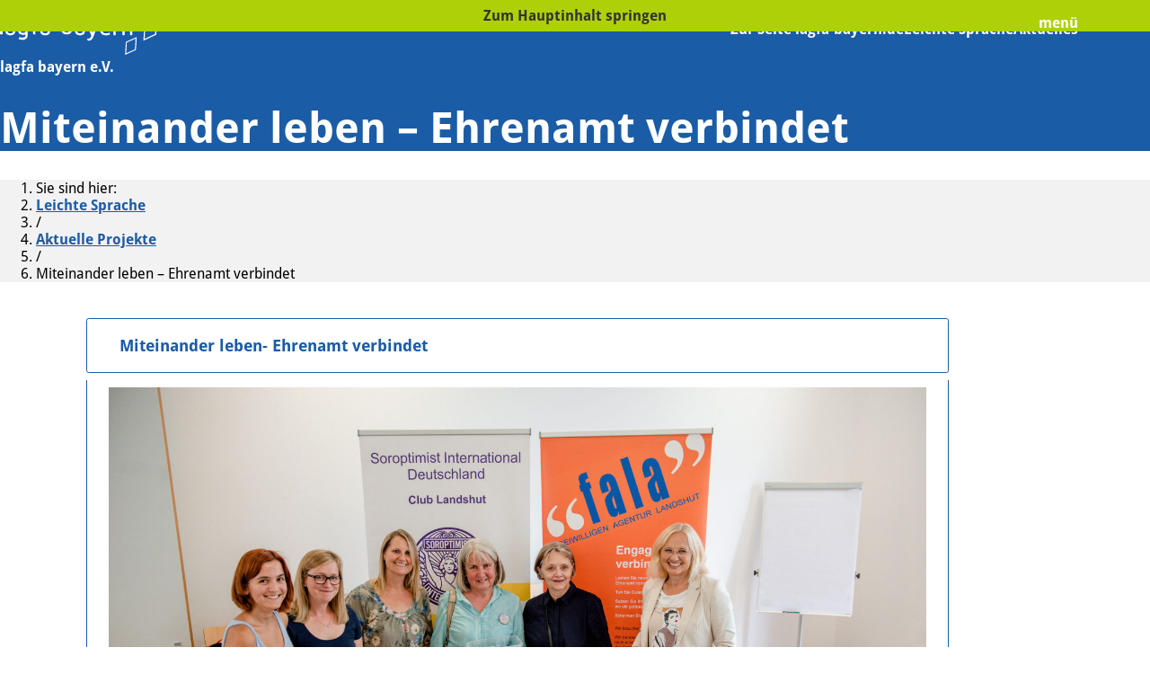

--- FILE ---
content_type: text/html; charset=UTF-8
request_url: https://leichte-sprache.lagfa-bayern.de/leichte-sprache/das-projekt-inklusion-durch-engagement/miteinander-leben-ehrenamt-verbindet/
body_size: 13451
content:

<!DOCTYPE html>
<html lang="de">
<head>
	<meta charset="UTF-8">
    <meta name="viewport" content="width=device-width, initial-scale=1.0, maximum-scale=1.0, user-scalable=no" />
	<link rel="profile" href="http://gmpg.org/xfn/11">
	<title>Miteinander leben – Ehrenamt verbindet &#8211; Leichte Sprache &#8211; lagfa bayern e.V.</title>
<meta name='robots' content='noindex, nofollow' />
<link rel="canonical" href="https://leichte-sprache.lagfa-bayern.de/leichte-sprache/das-projekt-inklusion-durch-engagement/miteinander-leben-ehrenamt-verbindet/">
<meta property="og:title" content="Miteinander leben – Ehrenamt verbindet &#8211; Leichte Sprache &#8211; lagfa bayern e.V.">
<meta property="og:type" content="article">
<meta property="og:image" content="https://leichte-sprache.lagfa-bayern.de/wp-content/uploads/2024/04/miteinander-leben-logo-rz-o-unterzeile.jpg">
<meta property="og:image:width" content="2052">
<meta property="og:image:height" content="1541">
<meta property="og:image:alt" content="Miteinander Leben Logo Rz">
<meta property="og:url" content="https://leichte-sprache.lagfa-bayern.de/leichte-sprache/das-projekt-inklusion-durch-engagement/miteinander-leben-ehrenamt-verbindet/">
<meta property="og:locale" content="de_DE">
<meta property="og:site_name" content="Leichte Sprache - lagfa bayern e.V.">
<meta property="article:published_time" content="2024-04-02T14:17:14+02:00">
<meta property="article:modified_time" content="2024-04-16T13:44:50+02:00">
<meta property="og:updated_time" content="2024-04-16T13:44:50+02:00">
<meta name="twitter:card" content="summary_large_image">
<meta name="twitter:image" content="https://leichte-sprache.lagfa-bayern.de/wp-content/uploads/2024/04/miteinander-leben-logo-rz-o-unterzeile.jpg">
<link rel="alternate" type="application/rss+xml" title="Leichte Sprache - lagfa bayern e.V. &raquo; Feed" href="https://leichte-sprache.lagfa-bayern.de/feed/" />
<link rel="alternate" title="oEmbed (JSON)" type="application/json+oembed" href="https://leichte-sprache.lagfa-bayern.de/wp-json/oembed/1.0/embed?url=https%3A%2F%2Fleichte-sprache.lagfa-bayern.de%2Fleichte-sprache%2Fdas-projekt-inklusion-durch-engagement%2Fmiteinander-leben-ehrenamt-verbindet%2F" />
<link rel="alternate" title="oEmbed (XML)" type="text/xml+oembed" href="https://leichte-sprache.lagfa-bayern.de/wp-json/oembed/1.0/embed?url=https%3A%2F%2Fleichte-sprache.lagfa-bayern.de%2Fleichte-sprache%2Fdas-projekt-inklusion-durch-engagement%2Fmiteinander-leben-ehrenamt-verbindet%2F&#038;format=xml" />
<style id='wp-img-auto-sizes-contain-inline-css' type='text/css'>
img:is([sizes=auto i],[sizes^="auto," i]){contain-intrinsic-size:3000px 1500px}
/*# sourceURL=wp-img-auto-sizes-contain-inline-css */
</style>
<style id='wp-emoji-styles-inline-css' type='text/css'>

	img.wp-smiley, img.emoji {
		display: inline !important;
		border: none !important;
		box-shadow: none !important;
		height: 1em !important;
		width: 1em !important;
		margin: 0 0.07em !important;
		vertical-align: -0.1em !important;
		background: none !important;
		padding: 0 !important;
	}
/*# sourceURL=wp-emoji-styles-inline-css */
</style>
<style id='wp-block-library-inline-css' type='text/css'>
:root{--wp-block-synced-color:#7a00df;--wp-block-synced-color--rgb:122,0,223;--wp-bound-block-color:var(--wp-block-synced-color);--wp-editor-canvas-background:#ddd;--wp-admin-theme-color:#007cba;--wp-admin-theme-color--rgb:0,124,186;--wp-admin-theme-color-darker-10:#006ba1;--wp-admin-theme-color-darker-10--rgb:0,107,160.5;--wp-admin-theme-color-darker-20:#005a87;--wp-admin-theme-color-darker-20--rgb:0,90,135;--wp-admin-border-width-focus:2px}@media (min-resolution:192dpi){:root{--wp-admin-border-width-focus:1.5px}}.wp-element-button{cursor:pointer}:root .has-very-light-gray-background-color{background-color:#eee}:root .has-very-dark-gray-background-color{background-color:#313131}:root .has-very-light-gray-color{color:#eee}:root .has-very-dark-gray-color{color:#313131}:root .has-vivid-green-cyan-to-vivid-cyan-blue-gradient-background{background:linear-gradient(135deg,#00d084,#0693e3)}:root .has-purple-crush-gradient-background{background:linear-gradient(135deg,#34e2e4,#4721fb 50%,#ab1dfe)}:root .has-hazy-dawn-gradient-background{background:linear-gradient(135deg,#faaca8,#dad0ec)}:root .has-subdued-olive-gradient-background{background:linear-gradient(135deg,#fafae1,#67a671)}:root .has-atomic-cream-gradient-background{background:linear-gradient(135deg,#fdd79a,#004a59)}:root .has-nightshade-gradient-background{background:linear-gradient(135deg,#330968,#31cdcf)}:root .has-midnight-gradient-background{background:linear-gradient(135deg,#020381,#2874fc)}:root{--wp--preset--font-size--normal:16px;--wp--preset--font-size--huge:42px}.has-regular-font-size{font-size:1em}.has-larger-font-size{font-size:2.625em}.has-normal-font-size{font-size:var(--wp--preset--font-size--normal)}.has-huge-font-size{font-size:var(--wp--preset--font-size--huge)}.has-text-align-center{text-align:center}.has-text-align-left{text-align:left}.has-text-align-right{text-align:right}.has-fit-text{white-space:nowrap!important}#end-resizable-editor-section{display:none}.aligncenter{clear:both}.items-justified-left{justify-content:flex-start}.items-justified-center{justify-content:center}.items-justified-right{justify-content:flex-end}.items-justified-space-between{justify-content:space-between}.screen-reader-text{border:0;clip-path:inset(50%);height:1px;margin:-1px;overflow:hidden;padding:0;position:absolute;width:1px;word-wrap:normal!important}.screen-reader-text:focus{background-color:#ddd;clip-path:none;color:#444;display:block;font-size:1em;height:auto;left:5px;line-height:normal;padding:15px 23px 14px;text-decoration:none;top:5px;width:auto;z-index:100000}html :where(.has-border-color){border-style:solid}html :where([style*=border-top-color]){border-top-style:solid}html :where([style*=border-right-color]){border-right-style:solid}html :where([style*=border-bottom-color]){border-bottom-style:solid}html :where([style*=border-left-color]){border-left-style:solid}html :where([style*=border-width]){border-style:solid}html :where([style*=border-top-width]){border-top-style:solid}html :where([style*=border-right-width]){border-right-style:solid}html :where([style*=border-bottom-width]){border-bottom-style:solid}html :where([style*=border-left-width]){border-left-style:solid}html :where(img[class*=wp-image-]){height:auto;max-width:100%}:where(figure){margin:0 0 1em}html :where(.is-position-sticky){--wp-admin--admin-bar--position-offset:var(--wp-admin--admin-bar--height,0px)}@media screen and (max-width:600px){html :where(.is-position-sticky){--wp-admin--admin-bar--position-offset:0px}}

/*# sourceURL=wp-block-library-inline-css */
</style><style id='global-styles-inline-css' type='text/css'>
:root{--wp--preset--aspect-ratio--square: 1;--wp--preset--aspect-ratio--4-3: 4/3;--wp--preset--aspect-ratio--3-4: 3/4;--wp--preset--aspect-ratio--3-2: 3/2;--wp--preset--aspect-ratio--2-3: 2/3;--wp--preset--aspect-ratio--16-9: 16/9;--wp--preset--aspect-ratio--9-16: 9/16;--wp--preset--color--black: #000000;--wp--preset--color--cyan-bluish-gray: #abb8c3;--wp--preset--color--white: #ffffff;--wp--preset--color--pale-pink: #f78da7;--wp--preset--color--vivid-red: #cf2e2e;--wp--preset--color--luminous-vivid-orange: #ff6900;--wp--preset--color--luminous-vivid-amber: #fcb900;--wp--preset--color--light-green-cyan: #7bdcb5;--wp--preset--color--vivid-green-cyan: #00d084;--wp--preset--color--pale-cyan-blue: #8ed1fc;--wp--preset--color--vivid-cyan-blue: #0693e3;--wp--preset--color--vivid-purple: #9b51e0;--wp--preset--gradient--vivid-cyan-blue-to-vivid-purple: linear-gradient(135deg,rgb(6,147,227) 0%,rgb(155,81,224) 100%);--wp--preset--gradient--light-green-cyan-to-vivid-green-cyan: linear-gradient(135deg,rgb(122,220,180) 0%,rgb(0,208,130) 100%);--wp--preset--gradient--luminous-vivid-amber-to-luminous-vivid-orange: linear-gradient(135deg,rgb(252,185,0) 0%,rgb(255,105,0) 100%);--wp--preset--gradient--luminous-vivid-orange-to-vivid-red: linear-gradient(135deg,rgb(255,105,0) 0%,rgb(207,46,46) 100%);--wp--preset--gradient--very-light-gray-to-cyan-bluish-gray: linear-gradient(135deg,rgb(238,238,238) 0%,rgb(169,184,195) 100%);--wp--preset--gradient--cool-to-warm-spectrum: linear-gradient(135deg,rgb(74,234,220) 0%,rgb(151,120,209) 20%,rgb(207,42,186) 40%,rgb(238,44,130) 60%,rgb(251,105,98) 80%,rgb(254,248,76) 100%);--wp--preset--gradient--blush-light-purple: linear-gradient(135deg,rgb(255,206,236) 0%,rgb(152,150,240) 100%);--wp--preset--gradient--blush-bordeaux: linear-gradient(135deg,rgb(254,205,165) 0%,rgb(254,45,45) 50%,rgb(107,0,62) 100%);--wp--preset--gradient--luminous-dusk: linear-gradient(135deg,rgb(255,203,112) 0%,rgb(199,81,192) 50%,rgb(65,88,208) 100%);--wp--preset--gradient--pale-ocean: linear-gradient(135deg,rgb(255,245,203) 0%,rgb(182,227,212) 50%,rgb(51,167,181) 100%);--wp--preset--gradient--electric-grass: linear-gradient(135deg,rgb(202,248,128) 0%,rgb(113,206,126) 100%);--wp--preset--gradient--midnight: linear-gradient(135deg,rgb(2,3,129) 0%,rgb(40,116,252) 100%);--wp--preset--font-size--small: 13px;--wp--preset--font-size--medium: 20px;--wp--preset--font-size--large: 36px;--wp--preset--font-size--x-large: 42px;--wp--preset--spacing--20: 0.44rem;--wp--preset--spacing--30: 0.67rem;--wp--preset--spacing--40: 1rem;--wp--preset--spacing--50: 1.5rem;--wp--preset--spacing--60: 2.25rem;--wp--preset--spacing--70: 3.38rem;--wp--preset--spacing--80: 5.06rem;--wp--preset--shadow--natural: 6px 6px 9px rgba(0, 0, 0, 0.2);--wp--preset--shadow--deep: 12px 12px 50px rgba(0, 0, 0, 0.4);--wp--preset--shadow--sharp: 6px 6px 0px rgba(0, 0, 0, 0.2);--wp--preset--shadow--outlined: 6px 6px 0px -3px rgb(255, 255, 255), 6px 6px rgb(0, 0, 0);--wp--preset--shadow--crisp: 6px 6px 0px rgb(0, 0, 0);}:where(.is-layout-flex){gap: 0.5em;}:where(.is-layout-grid){gap: 0.5em;}body .is-layout-flex{display: flex;}.is-layout-flex{flex-wrap: wrap;align-items: center;}.is-layout-flex > :is(*, div){margin: 0;}body .is-layout-grid{display: grid;}.is-layout-grid > :is(*, div){margin: 0;}:where(.wp-block-columns.is-layout-flex){gap: 2em;}:where(.wp-block-columns.is-layout-grid){gap: 2em;}:where(.wp-block-post-template.is-layout-flex){gap: 1.25em;}:where(.wp-block-post-template.is-layout-grid){gap: 1.25em;}.has-black-color{color: var(--wp--preset--color--black) !important;}.has-cyan-bluish-gray-color{color: var(--wp--preset--color--cyan-bluish-gray) !important;}.has-white-color{color: var(--wp--preset--color--white) !important;}.has-pale-pink-color{color: var(--wp--preset--color--pale-pink) !important;}.has-vivid-red-color{color: var(--wp--preset--color--vivid-red) !important;}.has-luminous-vivid-orange-color{color: var(--wp--preset--color--luminous-vivid-orange) !important;}.has-luminous-vivid-amber-color{color: var(--wp--preset--color--luminous-vivid-amber) !important;}.has-light-green-cyan-color{color: var(--wp--preset--color--light-green-cyan) !important;}.has-vivid-green-cyan-color{color: var(--wp--preset--color--vivid-green-cyan) !important;}.has-pale-cyan-blue-color{color: var(--wp--preset--color--pale-cyan-blue) !important;}.has-vivid-cyan-blue-color{color: var(--wp--preset--color--vivid-cyan-blue) !important;}.has-vivid-purple-color{color: var(--wp--preset--color--vivid-purple) !important;}.has-black-background-color{background-color: var(--wp--preset--color--black) !important;}.has-cyan-bluish-gray-background-color{background-color: var(--wp--preset--color--cyan-bluish-gray) !important;}.has-white-background-color{background-color: var(--wp--preset--color--white) !important;}.has-pale-pink-background-color{background-color: var(--wp--preset--color--pale-pink) !important;}.has-vivid-red-background-color{background-color: var(--wp--preset--color--vivid-red) !important;}.has-luminous-vivid-orange-background-color{background-color: var(--wp--preset--color--luminous-vivid-orange) !important;}.has-luminous-vivid-amber-background-color{background-color: var(--wp--preset--color--luminous-vivid-amber) !important;}.has-light-green-cyan-background-color{background-color: var(--wp--preset--color--light-green-cyan) !important;}.has-vivid-green-cyan-background-color{background-color: var(--wp--preset--color--vivid-green-cyan) !important;}.has-pale-cyan-blue-background-color{background-color: var(--wp--preset--color--pale-cyan-blue) !important;}.has-vivid-cyan-blue-background-color{background-color: var(--wp--preset--color--vivid-cyan-blue) !important;}.has-vivid-purple-background-color{background-color: var(--wp--preset--color--vivid-purple) !important;}.has-black-border-color{border-color: var(--wp--preset--color--black) !important;}.has-cyan-bluish-gray-border-color{border-color: var(--wp--preset--color--cyan-bluish-gray) !important;}.has-white-border-color{border-color: var(--wp--preset--color--white) !important;}.has-pale-pink-border-color{border-color: var(--wp--preset--color--pale-pink) !important;}.has-vivid-red-border-color{border-color: var(--wp--preset--color--vivid-red) !important;}.has-luminous-vivid-orange-border-color{border-color: var(--wp--preset--color--luminous-vivid-orange) !important;}.has-luminous-vivid-amber-border-color{border-color: var(--wp--preset--color--luminous-vivid-amber) !important;}.has-light-green-cyan-border-color{border-color: var(--wp--preset--color--light-green-cyan) !important;}.has-vivid-green-cyan-border-color{border-color: var(--wp--preset--color--vivid-green-cyan) !important;}.has-pale-cyan-blue-border-color{border-color: var(--wp--preset--color--pale-cyan-blue) !important;}.has-vivid-cyan-blue-border-color{border-color: var(--wp--preset--color--vivid-cyan-blue) !important;}.has-vivid-purple-border-color{border-color: var(--wp--preset--color--vivid-purple) !important;}.has-vivid-cyan-blue-to-vivid-purple-gradient-background{background: var(--wp--preset--gradient--vivid-cyan-blue-to-vivid-purple) !important;}.has-light-green-cyan-to-vivid-green-cyan-gradient-background{background: var(--wp--preset--gradient--light-green-cyan-to-vivid-green-cyan) !important;}.has-luminous-vivid-amber-to-luminous-vivid-orange-gradient-background{background: var(--wp--preset--gradient--luminous-vivid-amber-to-luminous-vivid-orange) !important;}.has-luminous-vivid-orange-to-vivid-red-gradient-background{background: var(--wp--preset--gradient--luminous-vivid-orange-to-vivid-red) !important;}.has-very-light-gray-to-cyan-bluish-gray-gradient-background{background: var(--wp--preset--gradient--very-light-gray-to-cyan-bluish-gray) !important;}.has-cool-to-warm-spectrum-gradient-background{background: var(--wp--preset--gradient--cool-to-warm-spectrum) !important;}.has-blush-light-purple-gradient-background{background: var(--wp--preset--gradient--blush-light-purple) !important;}.has-blush-bordeaux-gradient-background{background: var(--wp--preset--gradient--blush-bordeaux) !important;}.has-luminous-dusk-gradient-background{background: var(--wp--preset--gradient--luminous-dusk) !important;}.has-pale-ocean-gradient-background{background: var(--wp--preset--gradient--pale-ocean) !important;}.has-electric-grass-gradient-background{background: var(--wp--preset--gradient--electric-grass) !important;}.has-midnight-gradient-background{background: var(--wp--preset--gradient--midnight) !important;}.has-small-font-size{font-size: var(--wp--preset--font-size--small) !important;}.has-medium-font-size{font-size: var(--wp--preset--font-size--medium) !important;}.has-large-font-size{font-size: var(--wp--preset--font-size--large) !important;}.has-x-large-font-size{font-size: var(--wp--preset--font-size--x-large) !important;}
/*# sourceURL=global-styles-inline-css */
</style>

<style id='classic-theme-styles-inline-css' type='text/css'>
/*! This file is auto-generated */
.wp-block-button__link{color:#fff;background-color:#32373c;border-radius:9999px;box-shadow:none;text-decoration:none;padding:calc(.667em + 2px) calc(1.333em + 2px);font-size:1.125em}.wp-block-file__button{background:#32373c;color:#fff;text-decoration:none}
/*# sourceURL=/wp-includes/css/classic-themes.min.css */
</style>
<link rel='stylesheet' id='lagfa-main-css' href='https://leichte-sprache.lagfa-bayern.de/wp-content/themes/lagfa-a11y/css/main.css?ver=1.0.0.1727709760' type='text/css' media='all' />
<link rel='stylesheet' id='eeb-css-frontend-css' href='https://leichte-sprache.lagfa-bayern.de/wp-content/plugins/email-encoder-bundle/core/includes/assets/css/style.css?ver=251111-124309' type='text/css' media='all' />
<link rel='stylesheet' id='dashicons-css' href='https://leichte-sprache.lagfa-bayern.de/wp-includes/css/dashicons.min.css?ver=6.9' type='text/css' media='all' />
<script type="text/javascript" src="https://leichte-sprache.lagfa-bayern.de/wp-includes/js/jquery/jquery.min.js?ver=3.7.1" id="jquery-core-js"></script>
<script type="text/javascript" src="https://leichte-sprache.lagfa-bayern.de/wp-includes/js/jquery/jquery-migrate.min.js?ver=3.4.1" id="jquery-migrate-js"></script>
<script type="text/javascript" src="https://leichte-sprache.lagfa-bayern.de/wp-content/plugins/email-encoder-bundle/core/includes/assets/js/custom.js?ver=251111-124309" id="eeb-js-frontend-js"></script>
<link rel="https://api.w.org/" href="https://leichte-sprache.lagfa-bayern.de/wp-json/" /><link rel="alternate" title="JSON" type="application/json" href="https://leichte-sprache.lagfa-bayern.de/wp-json/wp/v2/pages/703" /><link rel="EditURI" type="application/rsd+xml" title="RSD" href="https://leichte-sprache.lagfa-bayern.de/xmlrpc.php?rsd" />
<meta name="generator" content="WordPress 6.9" />
<link rel='shortlink' href='https://leichte-sprache.lagfa-bayern.de/?p=703' />
        <script>
        var gdpr_compliant_recaptcha_stamp = 'de4d8cef68bdfe2cc4d14fd32fad81a13d7236d0a099badea0c02a518c626aae';
        var gdpr_compliant_recaptcha_ip = '13.59.9.151';
        var gdpr_compliant_recaptcha_nonce = null;
        var gdpr_compliant_recaptcha = {
            stampLoaded : false,
            // Create an array to store override functions
            originalFetches : [],
            originalXhrOpens : [],
            originalXhrSends : [],
            originalFetch : window.fetch,
            abortController : new AbortController(),
            originalXhrOpen : XMLHttpRequest.prototype.open,
            originalXhrSend : XMLHttpRequest.prototype.send,

            // Function to check if a string is a valid JSON
            isValidJson : function( str ) {
                try {
                    JSON.parse( str );
                    return true;
                } catch ( error ) {
                    return false;
                }
            },

            // Function to handle fetch response
            handleFetchResponse: function (input, init) {
                // Store method and URL
                var method = (init && init.method) ? init.method.toUpperCase() : 'GET';
                var url = input;
                gdpr_compliant_recaptcha.originalFetches.forEach(overrideFunction => {
                            overrideFunction.apply(this, arguments);
                });
                // Bind the original fetch function to the window object
                var originalFetchBound = gdpr_compliant_recaptcha.originalFetch.bind(window);
                try{
                    // Call the original fetch method
                    //return gdpr_compliant_recaptcha.originalFetch.apply(this, arguments).then(function (response) {
                    return originalFetchBound(input, init).then(function (response) {
                        var clonedResponse = response.clone();
                        // Check for an error response
                        if (response.ok && method === 'POST') {
                            // Parse the response JSON
                            return response.text().then(function (responseData) {
                                var data = responseData;
                                if (gdpr_compliant_recaptcha.isValidJson(responseData)) {
                                    data = JSON.parse(responseData);
                                }
                                // Check if the gdpr_error_message parameter is present
                                if (data.data && data.data.gdpr_error_message) {
                                    gdpr_compliant_recaptcha.displayErrorMessage(data.data.gdpr_error_message);
                                    gdpr_compliant_recaptcha.abortController.abort();
                                    return Promise.reject(new Error('Request aborted'));
                                }
                                // Return the original response for non-error cases
                                return clonedResponse;
                            });
                        }
                        return clonedResponse;
                    });
                } catch (error) {
                    // Return a resolved promise in case of an error
                    return Promise.resolve();
                }
            },

            // Full implementation of SHA265 hashing algorithm.
            sha256 : function( ascii ) {
                function rightRotate( value, amount ) {
                    return ( value>>>amount ) | ( value<<(32 - amount ) );
                }

                var mathPow = Math.pow;
                var maxWord = mathPow( 2, 32 );
                var lengthProperty = 'length';

                // Used as a counter across the whole file
                var i, j;
                var result = '';

                var words = [];
                var asciiBitLength = ascii[ lengthProperty ] * 8;

                // Caching results is optional - remove/add slash from front of this line to toggle.
                // Initial hash value: first 32 bits of the fractional parts of the square roots of the first 8 primes
                // (we actually calculate the first 64, but extra values are just ignored).
                var hash = this.sha256.h = this.sha256.h || [];

                // Round constants: First 32 bits of the fractional parts of the cube roots of the first 64 primes.
                var k = this.sha256.k = this.sha256.k || [];
                var primeCounter = k[ lengthProperty ];

                var isComposite = {};
                for ( var candidate = 2; primeCounter < 64; candidate++ ) {
                    if ( ! isComposite[ candidate ] ) {
                        for ( i = 0; i < 313; i += candidate ) {
                            isComposite[ i ] = candidate;
                        }
                        hash[ primeCounter ] = ( mathPow( candidate, 0.5 ) * maxWord ) | 0;
                        k[ primeCounter++ ] = ( mathPow( candidate, 1 / 3 ) * maxWord ) | 0;
                    }
                }

                // Append Ƈ' bit (plus zero padding).
                ascii += '\x80';

                // More zero padding
                while ( ascii[ lengthProperty ] % 64 - 56 ){
                ascii += '\x00';
                }

                for ( i = 0, max = ascii[ lengthProperty ]; i < max; i++ ) {
                    j = ascii.charCodeAt( i );

                    // ASCII check: only accept characters in range 0-255
                    if ( j >> 8 ) {
                    return;
                    }
                    words[ i >> 2 ] |= j << ( ( 3 - i ) % 4 ) * 8;
                }
                words[ words[ lengthProperty ] ] = ( ( asciiBitLength / maxWord ) | 0 );
                words[ words[ lengthProperty ] ] = ( asciiBitLength );

                // process each chunk
                for ( j = 0, max = words[ lengthProperty ]; j < max; ) {

                    // The message is expanded into 64 words as part of the iteration
                    var w = words.slice( j, j += 16 );
                    var oldHash = hash;

                    // This is now the undefinedworking hash, often labelled as variables a...g
                    // (we have to truncate as well, otherwise extra entries at the end accumulate.
                    hash = hash.slice( 0, 8 );

                    for ( i = 0; i < 64; i++ ) {
                        var i2 = i + j;

                        // Expand the message into 64 words
                        var w15 = w[ i - 15 ], w2 = w[ i - 2 ];

                        // Iterate
                        var a = hash[ 0 ], e = hash[ 4 ];
                        var temp1 = hash[ 7 ]
                            + ( rightRotate( e, 6 ) ^ rightRotate( e, 11 ) ^ rightRotate( e, 25 ) ) // S1
                            + ( ( e&hash[ 5 ] ) ^ ( ( ~e ) &hash[ 6 ] ) ) // ch
                            + k[i]
                            // Expand the message schedule if needed
                            + ( w[ i ] = ( i < 16 ) ? w[ i ] : (
                                    w[ i - 16 ]
                                    + ( rightRotate( w15, 7 ) ^ rightRotate( w15, 18 ) ^ ( w15 >>> 3 ) ) // s0
                                    + w[ i - 7 ]
                                    + ( rightRotate( w2, 17 ) ^ rightRotate( w2, 19 ) ^ ( w2 >>> 10 ) ) // s1
                                ) | 0
                            );

                        // This is only used once, so *could* be moved below, but it only saves 4 bytes and makes things unreadble:
                        var temp2 = ( rightRotate( a, 2 ) ^ rightRotate( a, 13 ) ^ rightRotate( a, 22 ) ) // S0
                            + ( ( a&hash[ 1 ] )^( a&hash[ 2 ] )^( hash[ 1 ]&hash[ 2 ] ) ); // maj

                            // We don't bother trimming off the extra ones,
                            // they're harmless as long as we're truncating when we do the slice().
                        hash = [ ( temp1 + temp2 )|0 ].concat( hash );
                        hash[ 4 ] = ( hash[ 4 ] + temp1 ) | 0;
                    }

                    for ( i = 0; i < 8; i++ ) {
                        hash[ i ] = ( hash[ i ] + oldHash[ i ] ) | 0;
                    }
                }

                for ( i = 0; i < 8; i++ ) {
                    for ( j = 3; j + 1; j-- ) {
                        var b = ( hash[ i ]>>( j * 8 ) ) & 255;
                        result += ( ( b < 16 ) ? 0 : '' ) + b.toString( 16 );
                    }
                }
                return result;
            },

            // Replace with your desired hash function.
            hashFunc : function( x ) {
                return this.sha256( x );
            },

            // Convert hex char to binary string.
            hexInBin : function( x ) {
                var ret = '';
                switch( x.toUpperCase() ) {
                    case '0':
                    return '0000';
                    break;
                    case '1':
                    return '0001';
                    break;
                    case '2':
                    return '0010';
                    break;
                    case '3':
                    return '0011';
                    break;
                    case '4':
                    return '0100';
                    break;
                    case '5':
                    return '0101';
                    break;
                    case '6':
                    return '0110';
                    break;
                    case '7':
                    return '0111';
                    break;
                    case '8':
                    return '1000';
                    break;
                    case '9':
                    return '1001';
                    break;
                    case 'A':
                    return '1010';
                    break;
                    case 'B':
                    return '1011';
                    break;
                    case 'C':
                    return '1100';
                    break;
                    case 'D':
                    return '1101';
                    break;
                    case 'E':
                    return '1110';
                    break;
                    case 'F':
                    return '1111';
                    break;
                    default :
                    return '0000';
                }
            },

            // Gets the leading number of bits from the string.
            extractBits : function( hexString, numBits ) {
                var bitString = '';
                var numChars = Math.ceil( numBits / 4 );
                for ( var i = 0; i < numChars; i++ ){
                    bitString = bitString + '' + this.hexInBin( hexString.charAt( i ) );
                }

                bitString = bitString.substr( 0, numBits );
                return bitString;
            },

            // Check if a given nonce is a solution for this stamp and difficulty
            // the $difficulty number of leading bits must all be 0 to have a valid solution.
            checkNonce : function( difficulty, stamp, nonce ) {
                var colHash = this.hashFunc( stamp + nonce );
                var checkBits = this.extractBits( colHash, difficulty );
                return ( checkBits == 0 );
            },

            sleep : function( ms ) {
                return new Promise( resolve => setTimeout( resolve, ms ) );
            },

            // Iterate through as many nonces as it takes to find one that gives us a solution hash at the target difficulty.
            findHash : async function() {
                var hashStamp = gdpr_compliant_recaptcha_stamp;
                var clientIP = gdpr_compliant_recaptcha_ip;
                var hashDifficulty = '12';

                var nonce = 1;

                while( ! this.checkNonce( hashDifficulty, hashStamp, nonce ) ) {
                    nonce++;
                    if ( nonce % 10000 == 0 ) {
                        let remaining = Math.round( ( Math.pow( 2, hashDifficulty ) - nonce ) / 10000 );
                        // Don't peg the CPU and prevent the browser from rendering these updates
                        //await this.sleep( 100 );
                    }
                }
                gdpr_compliant_recaptcha_nonce = nonce;
                
                fetch('https://leichte-sprache.lagfa-bayern.de/wp-admin/admin-ajax.php', {
                    method: 'POST',
                    headers: {
                        'Content-Type': 'application/x-www-form-urlencoded'
                    },
                    body: 'action=check_stamp' +
                          '&hashStamp=' + encodeURIComponent(hashStamp) +
                          '&hashDifficulty=' + encodeURIComponent(hashDifficulty) +
                          '&clientIP=' + encodeURIComponent(clientIP) +
                          '&hashNonce=' + encodeURIComponent(nonce)
                })
                .then(function (response) {
                });
                return true;
            },
            
            initCaptcha : function(){
                fetch('https://leichte-sprache.lagfa-bayern.de/wp-admin/admin-ajax.php?action=get_stamp', {
                    method: 'GET',
                    headers: {
                        'Content-Type': 'application/x-www-form-urlencoded'
                    },
                })
                .then(function (response) {
                    return response.json();
                })
                .then(function (response) {
                    gdpr_compliant_recaptcha_stamp = response.stamp;
                    gdpr_compliant_recaptcha_ip = response.client_ip;
                    gdpr_compliant_recaptcha.findHash();
                });

            },

            // Function to display a nice-looking error message
            displayErrorMessage : function(message) {
                // Create a div for the error message
                var errorMessageElement = document.createElement('div');
                errorMessageElement.className = 'error-message';
                errorMessageElement.textContent = message;

                // Style the error message
                errorMessageElement.style.position = 'fixed';
                errorMessageElement.style.top = '50%';
                errorMessageElement.style.left = '50%';
                errorMessageElement.style.transform = 'translate(-50%, -50%)';
                errorMessageElement.style.background = '#ff3333';
                errorMessageElement.style.color = '#ffffff';
                errorMessageElement.style.padding = '15px';
                errorMessageElement.style.borderRadius = '10px';
                errorMessageElement.style.zIndex = '1000';

                // Append the error message to the body
                document.body.appendChild(errorMessageElement);

                // Remove the error message after a delay (e.g., 5 seconds)
                setTimeout(function () {
                    errorMessageElement.remove();
                }, 5000);
            },

            addFirstStamp : function(e){
                if( ! gdpr_compliant_recaptcha.stampLoaded){
                    gdpr_compliant_recaptcha.stampLoaded = true;
                    gdpr_compliant_recaptcha.initCaptcha();
                    let forms = document.querySelectorAll('form');
                    //This is important to mark password fields. They shall not be posted to the inbox
                    function convertStringToNestedObject(str) {
                        var keys = str.match(/[^\[\]]+|\[[^\[\]]+\]/g); // Extrahiere Wörter und eckige Klammern
                        var obj = {};
                        var tempObj = obj;

                        for (var i = 0; i < keys.length; i++) {
                            var key = keys[i];

                            // Wenn die eckigen Klammern vorhanden sind
                            if (key.startsWith('[') && key.endsWith(']')) {
                                key = key.substring(1, key.length - 1); // Entferne eckige Klammern
                            }

                            tempObj[key] = (i === keys.length - 1) ? null : {};
                            tempObj = tempObj[key];
                        }

                        return obj;
                    }
                    forms.forEach(form => {
                        let passwordInputs = form.querySelectorAll("input[type='password']");
                        let hashPWFields = [];
                        passwordInputs.forEach(input => {
                            hashPWFields.push(convertStringToNestedObject(input.getAttribute('name')));
                        });
                        
                        if (hashPWFields.length !== 0) {
                            let hashPWFieldsInput = document.createElement('input');
                            hashPWFieldsInput.type = 'hidden';
                            hashPWFieldsInput.classList.add('hashPWFields');
                            hashPWFieldsInput.name = 'hashPWFields';
                            hashPWFieldsInput.value = btoa(JSON.stringify(hashPWFields));//btoa(hashPWFields);
                            form.prepend(hashPWFieldsInput);
                        }
                    });

                    // Override open method to store method and URL
                    XMLHttpRequest.prototype.open = function (method, url) {
                        this._method = method;
                        this._url = url;
                        return gdpr_compliant_recaptcha.originalXhrOpen.apply(this, arguments);
                    };

                    // Override send method to set up onreadystatechange dynamically
                    XMLHttpRequest.prototype.send = function (data) {
                        var self = this;

                        function handleReadyStateChange() {
                            if (self.readyState === 4 && self._method === 'POST') {
                                // Check for an error response
                                if (self.status >= 200 && self.status < 300) {
                                    var responseData = self.responseType === 'json' ? self.response : self.responseText;
                                    if(gdpr_compliant_recaptcha.isValidJson(responseData)){
                                        // Parse the response JSON
                                        responseData = JSON.parse(responseData);
                                    }
                                    // Check if the gdpr_error_message parameter is present
                                    if (!responseData.success && responseData.data && responseData.data.gdpr_error_message) {
                                        // Show an error message
                                        gdpr_compliant_recaptcha.displayErrorMessage(responseData.data.gdpr_error_message);
                                        gdpr_compliant_recaptcha.abortController.abort();
                                        return null;
                                    }
                                }
                            }
                            // Call the original onreadystatechange function
                            if (self._originalOnReadyStateChange) {
                                self._originalOnReadyStateChange.apply(self, arguments);
                            }
                        }

                        // Set up onreadystatechange dynamically
                        if (!this._originalOnReadyStateChange) {
                            this._originalOnReadyStateChange = this.onreadystatechange;
                            this.onreadystatechange = handleReadyStateChange;
                        }

                        // Call each override function in order
                        gdpr_compliant_recaptcha.originalXhrSends.forEach(overrideFunction => {
                            overrideFunction.apply(this, arguments);
                        });

                        result = gdpr_compliant_recaptcha.originalXhrSend.apply(this, arguments);
                        if (result instanceof Promise){
                            return result.then(function() {});
                        }else{
                            return result;
                        }
                    };

                    // Override window.fetch globally
                    window.fetch = gdpr_compliant_recaptcha.handleFetchResponse;

                    setInterval( gdpr_compliant_recaptcha.initCaptcha, 10 * 60000 );
                }
            }
        }
        window.addEventListener( 'load', function gdpr_compliant_recaptcha_load () {
            document.addEventListener( 'keydown', gdpr_compliant_recaptcha.addFirstStamp, { once : true } );
            document.addEventListener( 'mousemove', gdpr_compliant_recaptcha.addFirstStamp, { once : true } );
            document.addEventListener( 'scroll', gdpr_compliant_recaptcha.addFirstStamp, { once : true } );
            document.addEventListener( 'click', gdpr_compliant_recaptcha.addFirstStamp, { once : true } );
        } );
        </script>
        </head>

<body id="top" class="wp-singular page-template-default page page-id-703 page-child parent-pageid-664 wp-theme-lagfa-a11y">

<!-- Skip Link -->
<a href="#inhalt" class="skip_link">
    Zum Hauptinhalt springen</a>

<div id="page">

    <!-- Header -->
    <header class="header bg_primary">
        <div class="header__row wrap wrap--large">

            <figure class="header__logo">
                <a href="https://leichte-sprache.lagfa-bayern.de/" class="header__link">
                    <img src="https://leichte-sprache.lagfa-bayern.de/wp-content/themes/lagfa-a11y/images/lagfa_bayern_logo.svg" alt="lagfa bayern e.V." class="header__image" width="180" height="61" />
                </a>
            </figure>

            
<nav class="navigation">
    <div class="navigation__toggle only_mobile">
        <a href="#" class="navigation__link">
            <span class="navigation__icon"></span>

            <span class="only_reader" role="presentation">
                Zum Haupt            </span>
            <span class="navigation__label">
                menü            </span>
            <span class="only_reader" role="presentation">
                 wechseln            </span>
        </a>
    </div>

    <div data-toggle-class="navigation__overlay">
        <ul class="navigation__list only_desktop">
            <?xml encoding="utf-8" ?><li id="menu-item-74" class="navigation__item menu-item menu-item-type-custom menu-item-object-custom menu-item-74"><a href="https://lagfa-bayern.de" tabindex="0" class="navigation__link">Zur Seite lagfa-bayern.de</a></li><li id="menu-item-37" class="navigation__item menu-item menu-item-type-post_type menu-item-object-page menu-item-home current-page-ancestor menu-item-37 current-menu-item"><a href="https://leichte-sprache.lagfa-bayern.de/" tabindex="0" class="navigation__link">Leichte Sprache</a></li><li id="menu-item-36" class="navigation__item menu-item menu-item-type-post_type menu-item-object-page menu-item-36"><a href="https://leichte-sprache.lagfa-bayern.de/leichte-sprache/aktuelles/" tabindex="0" class="navigation__link">Aktuelles</a></li>
        </ul>
    </div>

</nav>    
        </div>

        
<!-- Hero -->
<div class="hero wrap">
    <header class="hero__header">

                    <strong class="hero__pretitle">
                <!-- Pretitle -->
                lagfa bayern e.V.            </strong>
        
        <!-- Title -->
        <h1 class="hero__title">
            Miteinander leben – Ehrenamt verbindet        </h1>

        
    </div>
</div>
    </header>

    

    <!-- Breadcrumb NavXT -->
    <div class="breadcrumb">
        <div class="breadcrumb-container wrap">
            <ol>
                <li class="breadcrumb-prefix">
                    Sie sind hier:                </li>
                <!-- Breadcrumb NavXT 7.5.0 -->
<li><span property="itemListElement" typeof="ListItem"><a property="item" typeof="WebPage" title="Gehe zu Leichte Sprache - lagfa bayern e.V.." href="https://leichte-sprache.lagfa-bayern.de" class="home" ><span property="name">Leichte Sprache</span></a></span></li><li class="separator">/</li><li><span property="itemListElement" typeof="ListItem"><a property="item" typeof="WebPage" title="Gehe zu Aktuelle Projekte." href="https://leichte-sprache.lagfa-bayern.de/leichte-sprache/das-projekt-inklusion-durch-engagement/" class="post post-page" ><span property="name">Aktuelle Projekte</span></a><meta property="position" content="2"></span></li><li class="separator">/</li><li><span property="itemListElement" typeof="ListItem"><span property="name" class="post post-page current-item">Miteinander leben – Ehrenamt verbindet</span><meta property="url" content="https://leichte-sprache.lagfa-bayern.de/leichte-sprache/das-projekt-inklusion-durch-engagement/miteinander-leben-ehrenamt-verbindet/"><meta property="position" content="3"></span></li>            </ol>
        </div>
    </div>


<main id="inhalt">
    <section class="section">

                    
            
    <article class="content post-703 page type-page status-publish has-post-thumbnail hentry" id="post-703">
        
        
<!-- Accordion -->
<section class="accordion block__accordion" id="block_a6f63452d4eed22802a603f50abc39dd">
            
        
                                                            
            <div class="accordion__item">
                <h4 class="accordion__title">
                    <button type="button" aria-expanded="false" class="accordion__button" aria-controls="accordion__item__0__block_a6f63452d4eed22802a603f50abc39dd" id="accordion__label__0__block_a6f63452d4eed22802a603f50abc39dd">
                        Miteinander leben- Ehrenamt verbindet                    </button>
                </h4>
                <div id="accordion__item__0__block_a6f63452d4eed22802a603f50abc39dd" role="region" aria-labelledby="accordion__label__0__block_a6f63452d4eed22802a603f50abc39dd" class="accordion__content" hidden>
                    <div class="accordion__inner">

                                                    <div class="accordion__gallery">

                                                                    <figure class="accordion__figure">

                                        <img decoding="async" src="https://leichte-sprache.lagfa-bayern.de/wp-content/uploads/2024/04/dsc_7641-scaled.jpg" class="attachment-auto size-auto" alt="Dsc 7641" srcset="https://leichte-sprache.lagfa-bayern.de/wp-content/uploads/2024/04/dsc_7641-scaled.jpg 2560w, https://leichte-sprache.lagfa-bayern.de/wp-content/uploads/2024/04/dsc_7641-300x200.jpg 300w, https://leichte-sprache.lagfa-bayern.de/wp-content/uploads/2024/04/dsc_7641-1024x683.jpg 1024w, https://leichte-sprache.lagfa-bayern.de/wp-content/uploads/2024/04/dsc_7641-768x513.jpg 768w, https://leichte-sprache.lagfa-bayern.de/wp-content/uploads/2024/04/dsc_7641-1536x1025.jpg 1536w, https://leichte-sprache.lagfa-bayern.de/wp-content/uploads/2024/04/dsc_7641-2048x1367.jpg 2048w" sizes="(max-width: 2560px) 100vw, 2560px" />
                                                                                
                                    </figure>
                                
                            </div>
                        
                                                    <div class="accordion__text">
                                <p>Ziel des Projektes ist, Menschen aus den verschiedensten Ländern und Bevölkerungsgruppen für ein freiwilliges Engagement zu gewinnen und neue Engagementmöglichkeiten zu schaffen.</p>
<p>Dabei sollen die Chancengleichheit und Vielfalt gefördert werden.</p>
                            </div>
                        
                    </div>
                </div>
            </div>

        
                                                            
            <div class="accordion__item">
                <h4 class="accordion__title">
                    <button type="button" aria-expanded="false" class="accordion__button" aria-controls="accordion__item__1__block_a6f63452d4eed22802a603f50abc39dd" id="accordion__label__1__block_a6f63452d4eed22802a603f50abc39dd">
                        Das sind die aktuellen 18 Projekte, die gefördert werden                    </button>
                </h4>
                <div id="accordion__item__1__block_a6f63452d4eed22802a603f50abc39dd" role="region" aria-labelledby="accordion__label__1__block_a6f63452d4eed22802a603f50abc39dd" class="accordion__content" hidden>
                    <div class="accordion__inner">

                                                    <div class="accordion__gallery">

                                                                    <figure class="accordion__figure">

                                        <img decoding="async" src="https://leichte-sprache.lagfa-bayern.de/wp-content/uploads/2024/03/inklusion-3.jpg" class="attachment-auto size-auto" alt="Inklusion" srcset="https://leichte-sprache.lagfa-bayern.de/wp-content/uploads/2024/03/inklusion-3.jpg 600w, https://leichte-sprache.lagfa-bayern.de/wp-content/uploads/2024/03/inklusion-3-300x231.jpg 300w" sizes="(max-width: 600px) 100vw, 600px" />
                                                                                
                                    </figure>
                                
                            </div>
                        
                                                    <div class="accordion__text">
                                <ul>
<li>Aschaffenburg, KoBE Stadt Aschaffenburg und Integrationslotsin</li>
<li>Augsburg, Freiwilligen-Zentrum Augsburg</li>
<li>Bamberg, Freiwilligenzentrum CariThek</li>
<li>Bayreuth, Freiwilligen Zentrum Bayreuth</li>
<li>Dachau, KoBE Lkr. Dachau</li>
<li>Freilassing, Der Laden &#8211; Soziale Arbeit und Ehrenamt: gemeinsam voran</li>
<li>Grafing Interkulturelle Brücken</li>
<li>Holzkirchen, Bürgerstiftung Holzkirchen</li>
<li>Kehlheim Lkr. Ehrenamtsstelle beim Zentrum für Chancengleichheit</li>
<li>Landshut, fala Landshut Freiwilligenagentur Landshut (fala)</li>
<li>München z’sam – Zentrum für freiwilliges Engagement München<br />
Diakonie München und Oberbayern Innere Mission München e.V.</li>
<li>München LKR, Caritasverband der Erzdiözese München und Freising e.V., Fachdienst Bürgerschaftliches Engagement im Landkreis München</li>
<li>Neustadt an der Aisch , Freiwilligenzentrum mach mit Caritasverband Scheinfeld und Lkr Neustadt an der Aisch-Bad Windsheim e.V.</li>
<li>Neu-Ulmer Ehrenamtsbörse im Caritasverband für die Region Günzburg und Neu-Ulm e.V.</li>
<li>Nürnberg, Zentrum Aktiver Bürger (ZAB), Institut für Soziale und Kulturelle Arbeit (ISKA) gGmbH</li>
<li>Nürnberger Land, WinWin Freiwilligenzentrum Nürnberger Land</li>
<li>Passau, Gemeinsam leben &amp; lernen in Europa e.V.</li>
<li>Tirschenreuth Lkr. Ehrenamtsbörse (neu)</li>
</ul>
                            </div>
                        
                    </div>
                </div>
            </div>

            
</section><!-- #uid -->        
    </article><!-- #post-703 -->

        
        
    </section>
</main><!-- #main -->


<footer id="footer" class="footer bg_primary">
    <div class="footer__row wrap wrap--large">

        <nav class="navigation">

            <ul class="navigation__list">
                <?xml encoding="utf-8" ?><li id="menu-item-531" class="navigation__item" tabindex="0"><a target="_blank" href="https://lagfa-bayern.de/datenschutz/" class="navigation__link">Datenschutz</a></li><li id="menu-item-532" class="navigation__item" tabindex="0"><a target="_blank" href="https://lagfa-bayern.de/impressum/" class="navigation__link">Impressum</a></li>
            </ul>

        </nav>

        <span class="copyright">
            &copy; 2026 lagfa bayern e.V        </span>
        
    </div>
</footer><!-- #footer -->

<script type="speculationrules">
{"prefetch":[{"source":"document","where":{"and":[{"href_matches":"/*"},{"not":{"href_matches":["/wp-*.php","/wp-admin/*","/wp-content/uploads/*","/wp-content/*","/wp-content/plugins/*","/wp-content/themes/lagfa-a11y/*","/*\\?(.+)"]}},{"not":{"selector_matches":"a[rel~=\"nofollow\"]"}},{"not":{"selector_matches":".no-prefetch, .no-prefetch a"}}]},"eagerness":"conservative"}]}
</script>
<script type="application/ld+json" id="slim-seo-schema">{"@context":"https://schema.org","@graph":[{"@type":"WebSite","@id":"https://leichte-sprache.lagfa-bayern.de/#website","url":"https://leichte-sprache.lagfa-bayern.de/","name":"Leichte Sprache - lagfa bayern e.V.","inLanguage":"de","potentialAction":{"@id":"https://leichte-sprache.lagfa-bayern.de/#searchaction"},"publisher":{"@id":"https://leichte-sprache.lagfa-bayern.de/#organization"}},{"@type":"SearchAction","@id":"https://leichte-sprache.lagfa-bayern.de/#searchaction","target":"https://leichte-sprache.lagfa-bayern.de/?s={search_term_string}","query-input":"required name=search_term_string"},{"@type":"BreadcrumbList","name":"Breadcrumbs","@id":"https://leichte-sprache.lagfa-bayern.de/leichte-sprache/das-projekt-inklusion-durch-engagement/miteinander-leben-ehrenamt-verbindet/#breadcrumblist","itemListElement":[{"@type":"ListItem","position":1,"name":"Home","item":"https://leichte-sprache.lagfa-bayern.de/"},{"@type":"ListItem","position":2,"name":"Leichte Sprache","item":"https://leichte-sprache.lagfa-bayern.de/"},{"@type":"ListItem","position":3,"name":"Aktuelle Projekte","item":"https://leichte-sprache.lagfa-bayern.de/leichte-sprache/das-projekt-inklusion-durch-engagement/"},{"@type":"ListItem","position":4,"name":"Miteinander leben – Ehrenamt verbindet"}]},{"@type":"WebPage","@id":"https://leichte-sprache.lagfa-bayern.de/leichte-sprache/das-projekt-inklusion-durch-engagement/miteinander-leben-ehrenamt-verbindet/#webpage","url":"https://leichte-sprache.lagfa-bayern.de/leichte-sprache/das-projekt-inklusion-durch-engagement/miteinander-leben-ehrenamt-verbindet/","inLanguage":"de","name":"Miteinander leben – Ehrenamt verbindet &#8211; Leichte Sprache &#8211; lagfa bayern e.V.","datePublished":"2024-04-02T14:17:14+02:00","dateModified":"2024-04-16T13:44:50+02:00","isPartOf":{"@id":"https://leichte-sprache.lagfa-bayern.de/#website"},"breadcrumb":{"@id":"https://leichte-sprache.lagfa-bayern.de/leichte-sprache/das-projekt-inklusion-durch-engagement/miteinander-leben-ehrenamt-verbindet/#breadcrumblist"},"potentialAction":{"@id":"https://leichte-sprache.lagfa-bayern.de/leichte-sprache/das-projekt-inklusion-durch-engagement/miteinander-leben-ehrenamt-verbindet/#readaction"},"primaryImageOfPage":{"@id":"https://leichte-sprache.lagfa-bayern.de/leichte-sprache/das-projekt-inklusion-durch-engagement/miteinander-leben-ehrenamt-verbindet/#thumbnail"},"image":{"@id":"https://leichte-sprache.lagfa-bayern.de/leichte-sprache/das-projekt-inklusion-durch-engagement/miteinander-leben-ehrenamt-verbindet/#thumbnail"}},{"@type":"ReadAction","@id":"https://leichte-sprache.lagfa-bayern.de/leichte-sprache/das-projekt-inklusion-durch-engagement/miteinander-leben-ehrenamt-verbindet/#readaction","target":"https://leichte-sprache.lagfa-bayern.de/leichte-sprache/das-projekt-inklusion-durch-engagement/miteinander-leben-ehrenamt-verbindet/"},{"@type":"Organization","@id":"https://leichte-sprache.lagfa-bayern.de/#organization","url":"https://leichte-sprache.lagfa-bayern.de/","name":"Leichte Sprache - lagfa bayern e.V."},{"@type":"ImageObject","@id":"https://leichte-sprache.lagfa-bayern.de/leichte-sprache/das-projekt-inklusion-durch-engagement/miteinander-leben-ehrenamt-verbindet/#thumbnail","url":"https://leichte-sprache.lagfa-bayern.de/wp-content/uploads/2024/04/miteinander-leben-logo-rz-o-unterzeile.jpg","contentUrl":"https://leichte-sprache.lagfa-bayern.de/wp-content/uploads/2024/04/miteinander-leben-logo-rz-o-unterzeile.jpg","width":2052,"height":1541}]}</script><script type="text/javascript" src="https://leichte-sprache.lagfa-bayern.de/wp-content/themes/lagfa-a11y/js/vendor/jquery.min.js?ver=1.0.0.1727709760" id="lagfa-jquery-js"></script>
<script type="text/javascript" src="https://leichte-sprache.lagfa-bayern.de/wp-content/themes/lagfa-a11y/js/vendor/accordion.js?ver=1.0.0.1727709760" id="lagfa-splide-js"></script>
<script type="text/javascript" src="https://leichte-sprache.lagfa-bayern.de/wp-content/themes/lagfa-a11y/js/main.js?ver=1.0.0.1727709760" id="lagfa-main-js"></script>
<script id="wp-emoji-settings" type="application/json">
{"baseUrl":"https://s.w.org/images/core/emoji/17.0.2/72x72/","ext":".png","svgUrl":"https://s.w.org/images/core/emoji/17.0.2/svg/","svgExt":".svg","source":{"concatemoji":"https://leichte-sprache.lagfa-bayern.de/wp-includes/js/wp-emoji-release.min.js?ver=6.9"}}
</script>
<script type="module">
/* <![CDATA[ */
/*! This file is auto-generated */
const a=JSON.parse(document.getElementById("wp-emoji-settings").textContent),o=(window._wpemojiSettings=a,"wpEmojiSettingsSupports"),s=["flag","emoji"];function i(e){try{var t={supportTests:e,timestamp:(new Date).valueOf()};sessionStorage.setItem(o,JSON.stringify(t))}catch(e){}}function c(e,t,n){e.clearRect(0,0,e.canvas.width,e.canvas.height),e.fillText(t,0,0);t=new Uint32Array(e.getImageData(0,0,e.canvas.width,e.canvas.height).data);e.clearRect(0,0,e.canvas.width,e.canvas.height),e.fillText(n,0,0);const a=new Uint32Array(e.getImageData(0,0,e.canvas.width,e.canvas.height).data);return t.every((e,t)=>e===a[t])}function p(e,t){e.clearRect(0,0,e.canvas.width,e.canvas.height),e.fillText(t,0,0);var n=e.getImageData(16,16,1,1);for(let e=0;e<n.data.length;e++)if(0!==n.data[e])return!1;return!0}function u(e,t,n,a){switch(t){case"flag":return n(e,"\ud83c\udff3\ufe0f\u200d\u26a7\ufe0f","\ud83c\udff3\ufe0f\u200b\u26a7\ufe0f")?!1:!n(e,"\ud83c\udde8\ud83c\uddf6","\ud83c\udde8\u200b\ud83c\uddf6")&&!n(e,"\ud83c\udff4\udb40\udc67\udb40\udc62\udb40\udc65\udb40\udc6e\udb40\udc67\udb40\udc7f","\ud83c\udff4\u200b\udb40\udc67\u200b\udb40\udc62\u200b\udb40\udc65\u200b\udb40\udc6e\u200b\udb40\udc67\u200b\udb40\udc7f");case"emoji":return!a(e,"\ud83e\u1fac8")}return!1}function f(e,t,n,a){let r;const o=(r="undefined"!=typeof WorkerGlobalScope&&self instanceof WorkerGlobalScope?new OffscreenCanvas(300,150):document.createElement("canvas")).getContext("2d",{willReadFrequently:!0}),s=(o.textBaseline="top",o.font="600 32px Arial",{});return e.forEach(e=>{s[e]=t(o,e,n,a)}),s}function r(e){var t=document.createElement("script");t.src=e,t.defer=!0,document.head.appendChild(t)}a.supports={everything:!0,everythingExceptFlag:!0},new Promise(t=>{let n=function(){try{var e=JSON.parse(sessionStorage.getItem(o));if("object"==typeof e&&"number"==typeof e.timestamp&&(new Date).valueOf()<e.timestamp+604800&&"object"==typeof e.supportTests)return e.supportTests}catch(e){}return null}();if(!n){if("undefined"!=typeof Worker&&"undefined"!=typeof OffscreenCanvas&&"undefined"!=typeof URL&&URL.createObjectURL&&"undefined"!=typeof Blob)try{var e="postMessage("+f.toString()+"("+[JSON.stringify(s),u.toString(),c.toString(),p.toString()].join(",")+"));",a=new Blob([e],{type:"text/javascript"});const r=new Worker(URL.createObjectURL(a),{name:"wpTestEmojiSupports"});return void(r.onmessage=e=>{i(n=e.data),r.terminate(),t(n)})}catch(e){}i(n=f(s,u,c,p))}t(n)}).then(e=>{for(const n in e)a.supports[n]=e[n],a.supports.everything=a.supports.everything&&a.supports[n],"flag"!==n&&(a.supports.everythingExceptFlag=a.supports.everythingExceptFlag&&a.supports[n]);var t;a.supports.everythingExceptFlag=a.supports.everythingExceptFlag&&!a.supports.flag,a.supports.everything||((t=a.source||{}).concatemoji?r(t.concatemoji):t.wpemoji&&t.twemoji&&(r(t.twemoji),r(t.wpemoji)))});
//# sourceURL=https://leichte-sprache.lagfa-bayern.de/wp-includes/js/wp-emoji-loader.min.js
/* ]]> */
</script>

</body>

</html>



--- FILE ---
content_type: text/css
request_url: https://leichte-sprache.lagfa-bayern.de/wp-content/themes/lagfa-a11y/css/main.css?ver=1.0.0.1727709760
body_size: 4054
content:
/*
    Project: __________ lagfa-bayern.de "Leichte Sprache"
    File: _____________ Index Page (Home)
    Dev Browser: ______ Chrome 121
    Test Browser: _____ Safari 17.3, Edge 117
    Date, Author: _____ 31.01.2024, Benny Seelos

    Notes: 
    - Vanilla CSS in one file
    - Custom properties marked with "--"
    - Pseudo-Private properties marked with "--_"
    - BEM naming convention (best as possible)
*/

:root {
    --wrap-min-width:           960px;
    --wrap-max-width:           1200px;

    --content-max-width:        960px;
    --content-breakout-ratio:   0.2;
    --content-grid-width:       calc(var(--content-max-width) + (var(--content-max-width) * var(--content-breakout-ratio)));

    --image-max-width:          10rem;
    --image-max-width-large:    15rem;

    --transition:               0.3s;
    --radius:                   0.17rem;
    --offset:                   0.2rem;
    --offset-large:             0.5rem;

    --gap:                      1rem;
    --gap-xsmall:               0.25rem;
    --gap-small:                0.50rem;
    --gap-regular:              clamp(1.25rem, 2vw, 1.5rem);
    --gap-large:                clamp(1.5rem, 4vw, 3rem);
    --gap-xlarge:               clamp(3rem, 5vw, 4rem);
    --gap-xxlarge:              clamp(4rem, 10vw, 8rem);
    
    --primary:                 hsl(212, 72%, 38%);
    --primary-light:           hsl(212, 72%, 45%);
    --primary-alpha-100:       hsla(212, 72%, 38%, 0.1);
    --primary-alpha-500:       hsla(212, 72%, 38%, 0.5);

    --secondary:               hsl(70, 94%, 42%);
    --secondary-alpha-300:     hsla(70, 94%, 42%, 0.3);

    --tertiary:                hsl(224, 21%, 54%);
    --tertiary-light:          hsl(224, 38%, 70%);
    
    --text:                    hsl(0, 0%, 20%);
    --text-alpha-500:          hsla(0, 0%, 20%, 0.5);
    
    --bright:                  hsl(0, 0%, 100%);

    --focus:                   hsl(0, 100%, 50%);
    
    --grey-100:                hsl(0, 0%, 95%);
    --grey-200:                hsl(0, 0%, 85%);
    --grey-300:                hsl(0, 0%, 75%);
    --grey-400:                hsl(0, 0%, 65%);
    --grey-500:                hsl(0, 0%, 55%);

    --cibars: linear-gradient(to right,
        var(--bar1, var(--primary-light)) 0%, var(--bar1, var(--primary-light))  25%,
        var(--bar2, var(--secondary)) 25%, var(--bar2, var(--secondary)) 50%,
        var(--bar3, var(--tertiary-light)) 50%, var(--bar3, var(--tertiary-light)) 75%,
        var(--bar4, var(--tertiary)) 75%, var(--bar4, var(--tertiary)) 100%
    );        

    --ff-sans:                 "Droid Sans", system-ui, san     s-serif;

    --fs-xsmall:                0.875rem; /* 14px */
    --fs-small:                 1rem; /* 16px */
    --fs-regular:               1.125rem; /* 18px */
    --fs-medium:                clamp(1.25rem, 3vw, 1.5rem); /* 24px */
    --fs-large:                 clamp(1.5rem, 3vw, 1.875rem); /* 30px */
    --fs-xlarge:                clamp(1.875rem, 5vw, 2.375rem); /* 38px */
    --fs-xxlarge:               clamp(2.375rem, 7vw, 3rem); /* 48px */

    --lh-reset:                 1.1;
    --lh-small:                 1.5;
    --lh-regular:               1.8;
}

/* 
    || FONTS begin
*/ 


@font-face {
	font-family: "Droid Sans";
	src: url("../fonts/droid_sans.woff2") format("woff2");
	font-weight: normal;
	font-style: normal;
	font-display: swap;
}

@font-face {
	font-family: "Droid Sans";
	src: url("../fonts/droid_sans_bold.woff2") format("woff2");
	font-weight: bold;
	font-style: normal;
	font-display: swap;
}

/* 
    end
*/


/* 
    || GENERAL begin
*/ 

[id] {
    scroll-margin-block-start: var(--gap);
}

*,
*::before,
*::after {
    min-width: 0;
    box-sizing: border-box;
}

*:focus-visible {
    outline-width: 2px;
    outline-style: solid;
    outline-offset: var(--offset);
    outline-color: var(--focus);
}

::selection {
	background-color: var(--secondary-alpha-300);
}

html, body {
    margin: 0;
    background-color: white;
    font-family: var(--ff-sans);
    scroll-behavior: smooth;
}


a {
    font-weight: bold;
    color: var(--primary);

    &:where(:link, :active, :visited) {
        text-decoration: underline;
        text-underline-offset: var(--offset);
    }

    &:where(:focus, :hover) {
        text-decoration: none;
    }
}

img {
    max-width: 100%;
}

p {
    margin-block: var(--gap);
}

button {
    cursor: pointer;
    border: 0 none;
    font-weight: bold;
    text-align: left;
    background: transparent;
    font-size: var(--fs-regular);
    font-family: var(--ff-sans);
    line-height: var(--lh-small);
    border-radius: var(--radius);
}

h2, h3, h4 {
    line-height: var(--lh-small);
    margin-block-end: var(--gap-small)
}

.wrap {
    margin-inline: auto;
    width: min(var(--wrap-min-width), 100% - var(--gap-large));
}

.wrap--large {
    margin-inline: auto;
    width: min(var(--wrap-max-width), 100% - var(--gap-large));
}

.skip_link {
    color: var(--text);
    background-color: var(--secondary);
    font-weight: bold;
    position: absolute;
    text-align: center;
    text-decoration: none;
    left: 0;
    right: 0;
    z-index: 9;
    translate: 0 -5rem;
    transition: all var(--transition); 
    padding: var(--gap-small);
    font-size: var(--fs-small);

    &:focus {
        translate: 0;
    }
}

figure {
    margin: 0;
}

figcaption {
    color: var(--tertiary);
    font-size: var(--fs-xsmall);
    line-height: var(--lh-small);
}

/* 
    GENERAL end
*/


/*
    || LAYOUT begin
*/

.header,
.footer {
    position: relative;
    padding-block: var(--gap);
    
    &::after {
        content: "";
        width: 100%;
        height: clamp(6px, 2vw, 12px);
        position: absolute;
        left: 0;
        bottom: 0;
        background-image: var(--cibars);
    }    
}

.footer {
    margin-block-start: var(--gap-xlarge);
    padding-block: 0 var(--gap);

    &::after {
        bottom: 100%;
    }    

    & .navigation__list {
        align-items: center;
        padding-block-start: var(--gap);

        .navigation__link {
            font-weight: normal;
            text-decoration: underline;
            text-underline-offset: var(--offset);
    
            &:where(:focus, :hover) {
                text-decoration: none;
            }
        }    
    }    

    & .copyright {
        padding-block-start: var(--gap);
    }
}

.footer__row,
.header__row {
    display: flex;
    flex-wrap: wrap;
    justify-content: space-between;
    align-items: center;
    position: relative;
}

.header__link {
    display: block;
}

.article__figure {
    margin-block: var(--gap-large);
}

.grid {
    --_min-column-size: 340px;
    --_column-count: 2;
    --_gap: var(--gap-large);
    --_breakpoint: calc(var(--_min-column-size) * var(--_column-count) + (var(--_gap) * (var(--_column-count) - 1)));
    --_column-size: calc((100% / var(--_column-count)) - var(--_gap));

    display: grid;
    gap: var(--_gap);
    grid-template-columns: repeat(auto-fit, minmax(min(max(var(--_column-size), (100% - var(--_breakpoint)) * -999), 100%), 1fr));
}

.content {
    display: grid;
    grid-template-columns:
        [grid-start] 1fr [content-start] minmax(min(100%, var(--content-max-width)), 1fr) [content-end] 1fr [grid-end];
    width: min(100% - var(--gap-large), var(--content-grid-width));
    margin-inline: auto;
    color: var(--text);
    line-height: var(--lh-regular);
    font-size: var(--fs-regular);
    margin-block: var(--gap-regular);
}

.content > *:not(.breakout) {
    grid-column: content;
}

.content > .breakout {
    grid-column: grid;
}

/* 
    LAYOUT end
*/


/*
    || COMPONENTS begin
*/

.hero {
    padding-block: var(--gap-xxlarge) var(--gap-large);
}

.hero__title {
    line-height: var(--lh-reset);
    font-size: var(--fs-xxlarge);
    margin-block: var(--gap);
}

.hero__subtitle {
    margin: 0;
    font-weight: normal;
    line-height: var(--lh-small);
    font-size: var(--fs-medium);
}


/* Navigation */

.navigation__list {
    display: flex;
    list-style: none;
    margin: 0;
    padding: 0;
    gap: var(--gap-regular);
}

.navigation__overlay {
    align-items: center;
    backdrop-filter: blur(5px);
    -webkit-backdrop-filter: blur(5px);
    background-color: var(--primary-alpha-500);
    display: flex;
    inset: 0;
    justify-content: center;
    position: fixed;
    transition-property: background-color, backdropfilter;
    transition: ease var(--transition);
    z-index: 1;

    & .navigation__list {
        display: flex;
        gap: var(--gap);
        flex-direction: column;

        .navigation__link {
            background-color: white;
            border-radius: var(--radius);
            color: var(--primary);
            display: block;
            padding: var(--gap);
            text-decoration: none;

            &[aria-current="page"]:not(:focus) {  
                text-decoration: none;
                color: var(--text);
                background-color: var(--secondary);
            }
        }
    }

    & .navigation__toggle {
        right: var(--gap);
        top: 2em;
    }
}

.navigation__link {
    color: white;
    text-decoration: none;
    font-weight: bold;
    cursor: pointer;

    &:where(:hover) {
        text-decoration: underline;
        text-decoration-thickness: 3px;
        text-underline-offset: var(--offset-large);
    }

    &[aria-current="page"]:not(:focus) { 
        color: var(--secondary);
        text-decoration: underline;
        text-decoration-thickness: 3px;
        text-underline-offset: var(--offset-large);
    }    
}


/* Navigation Skip Link */

.navigation__skip {
    color: var(--text);
    background-color: var(--secondary);
    font-weight: bold;
    position: absolute;
    right: 0;
    text-align: center;
    text-decoration: none;
    top: 50%;
    transition: all var(--transition); 
    translate: 0 -50rem;
    padding: 0.25rem var(--gap-small);
    font-size: var(--fs-small);

    &:focus {
        translate: 0 -3rem;        
    }
}


/* Navigation Toggle (Burger Menu) */

.navigation__toggle {
    display: block;
    position: absolute;
    z-index: 1;
    top: var(--gap);
    right: 0;
	z-index: 999;
	cursor: pointer;

    & .navigation__link {
        display: flex;
        align-items: center;
        gap: var(--gap-small);
        text-decoration: none;
    }

    & .navigation__label {
        &::first-letter {
            text-transform: uppercase;
        }
    }
}

.navigation__icon {
    &,
    &::before,
    &::after {
        content: "";
        display: block;
        height: 3px;
        transition: all ease-in-out var(--transition);
        width: 1.5em;
        background-color: white;
    }

    &::before {
        translate: 0 -6px;
    }

    &::after {
        translate: 0 3px;
    }
}

.navigation__toggle--open {
    & .navigation__icon {
        background: white;
        rotate: 45deg;

        &::before {
            opacity: 0;
        }  
        
        &::after {
            background: white;
            translate: 0 -3px;
            rotate: -90deg;
        }
    }
}


/* Breadcumb */

.breadcrumb {
    font-size: var(--fs-small);
    padding-block: var(--gap);
    overflow-x: clip;
    background-color: var(--grey-100);
}

.breadcrumb-container {

    & ol {
        display: flex;
        flex-wrap: wrap;
        gap: var(--gap-small);
        list-style-type: none;
        margin: 0;
        padding: 0;

        li {
            white-space: nowrap;

            @media (width < 768px) {
                &:first-child {
                    display: none;
                }
            }            
        }
    }
    
    & .breadcrumb-prefix {
        margin-inline-end: var(--gap);
    }

    & .separator {
        display: inline-block;
    }

} /* breadcrumb-container end */


/* Accordion */

.accordion {
    margin-block-end: var(--gap-regular);
}

.accordion__list {
    padding: 0;
    list-style: none;
    margin-block: var(--gap-regular);
}

.accordion__title {
    margin-block: var(--gap) 0;
}

.accordion__button {
    border: 1px solid var(--primary);
    color: var(--primary);
    display: block;
    padding: var(--gap) 2.25rem;
    position: relative;
    width: 100%;

    &::before {
        position: absolute;
        content: url("../images/icon_arrow.svg");
        left: var(--gap);
    }

    &:where(:focus, :hover) {
        color: var(--bright);
        background-color: var(--primary);  

        &::before {
            filter: brightness(0) invert(1);
        }           
    }

    &[aria-expanded="true"] {
        color: var(--bright);
        background-color: var(--primary);        
        border-bottom-left-radius: 0;
        border-bottom-right-radius: 0;

        &::before {
            filter: brightness(0) invert(1);
            rotate: 90deg;
        }   
    }
}

.accordion__inner {
    padding: var(--gap-small) var(--gap-regular);
    border: 1px solid var(--primary);
    border-width: 0 1px 1px;
    background-color: var(--bright);

    &:has(.accordion__figure) {
        display: grid;
        gap: 0;
        grid-template-columns: 1fr;      
    }

    @media (min-width: 768px) {
        &:has(.accordion__figure) {        
            gap: var(--gap-large);
            grid-template-columns: var(--image-max-width-large) 1fr;
        }
    }      

    & .accordion__figure {
        margin-block: var(--gap-regular);
    }
}


/* Info (Contact) */

.info__row {
    display: flex;
    flex-wrap: wrap;
    padding: var(--gap);
    gap: var(--gap-large);
    margin-block: var(--gap-small);
    border-radius: var(--radius);
    background-color: var(--grey-100);

    &:has([class*="bg"]) {
        .info__figure {
            padding: var(--gap);
            aspect-ratio: 1/1;
            width: min(7em, 100%);
        }
    }
}

.info__figure {
    display: flex;
}

.info__image {
    margin-inline: auto;
    object-fit: contain;
    max-width: var(--image-max-width);
}

.info__text {
    line-height: var(--lh-small);
    align-self: center;

    & p:first-of-type {
        margin: 0;

        + p {
            margin-block: var(--gap) 0;
        }
    }
}

/* Card(s) */

.card__info {
    display: flex;
    gap: var(--gap-small);
    color: var(--text);
    font-size: var(--fs-small);
    margin-block: var(--gap) var(--gap-small);
}

.card__date {
    &::after {
        content: "|";
        margin-inline-start: var(--gap-small);
    }
}

.card__categories {
    list-style: none;
    padding: 0;
    margin: 0;
    gap: var(--gap-xsmall);
    display: inline-flex;
}

.card__category:not(:last-child) {
    &::after {
        content: ",";
    }
}

.card__title {
    position: relative;
    margin-block: 0 var(--gap);
    font-size: var(--fs-medium);
    text-decoration: underline;
    padding-inline-end: 2.25em;
    text-underline-offset: var(--offset);

    &::after {
        background: var(--primary) url("../images/icon_arrow_white.svg") 50% 50% no-repeat;
        background-size: 25%;
        border-radius: var(--radius);
        content: "";
        height: 1.5em;
        position: absolute;
        right: 0;
        top: var(--gap-small);
        width: 1.5em;
    }
}

.card__excerpt {
    color: var(--text);

    :where(p) {
        margin-block-end: 0;
    }
}

.card__link {
    display: block;
    height: 100%;
    width: 100%;
    cursor: pointer;
    font-weight: normal;
    text-decoration: none;
    padding: var(--gap-regular);
    border-radius: var(--radius);
    
    &:where(:focus, :hover) {
        color: white;
        transition: background var(--transition);
        background-color: var(--primary);

        :where(.card__info, .card__excerpt, .card__title) {
            color: inherit;
            
            &::after {
                background: white url("../images/icon_arrow.svg") 50% 50% no-repeat;
                background-size: 25%;
            }
        }
    }    
}


/* Pagination */

.pagination__list {
    display: flex;
    flex-wrap: wrap;
    justify-content: center;
    list-style: none;
    gap: var(--gap-small);
    padding: 0;
}

.pagination__link {
    display: block;
    width: 3em;
    height: 3em;
    line-height: 3em;
    text-align: center;
    text-decoration: none;
    border-radius: var(--radius);
    color: var(--primary);
    border: 0 none;
    background-color: var(--grey-100);

    &:where(:focus, :hover, [aria-current="page"], .is--current) {
        color: white;
        font-weight: bold;
        background-color: var(--primary);
    }
}

/* 
    COMPONENTS end
*/


/*
    || HELPER begin
*/

.bg_primary {
    color: white;
    background-color: var(--primary);
}

.bg_secondary {
    color: white;
    background-color: var(--secondary);
}

.bg_grey_100 {
    color: var(--text);
    background-color: var(--grey-100);
}

.only_desktop {
    @media (width < 768px) {
        display: none;
    }
}

.only_mobile {
    @media (width > 767px) { 
        display: none;
    }
}

.only_reader {
    position: absolute;
    width: 1px;
    height: 1px;
    padding: 0;
    overflow: hidden;
    clip: rect(0, 0, 0, 0);
    white-space: nowrap;
    border: 0;
}

.hidden {
    overflow: hidden !important;
}

/* 
    HELPER end
*/

--- FILE ---
content_type: application/javascript
request_url: https://leichte-sprache.lagfa-bayern.de/wp-content/themes/lagfa-a11y/js/main.js?ver=1.0.0.1727709760
body_size: 1313
content:
    jQuery(document).ready(function($) {
    
    /*
         Navigation Toggle
    */

    $(".navigation__toggle").click(function (e) {
        e.preventDefault();
        const $navEl = $(".navigation").first();
        const $listEl = $(".navigation__list").first();
        const $links = $listEl.find('a').not('.navigation__skip');

        $navEl.toggleClass("hidden navigation__overlay bg_primary_gradient", 500);
        $listEl.toggleClass("navigation__overlay", 500);
        $(this).toggleClass("navigation__toggle--open");

        if ($navEl.hasClass("navigation__overlay")) {
            $listEl.focus();
            disableTabOutsideOverlay();

            $(document).on("keydown.nav", function (e) {
                const $focusedItem = document.activeElement;
                const $focusableLinks = $links.filter(':visible');
                const index = $focusableLinks.index($focusedItem);

                if (e.key === "ArrowDown" || e.key === "ArrowUp") {
                    e.preventDefault();
                    const nextIndex = (index + (e.key === "ArrowDown" ? 1 : -1) + $focusableLinks.length) % $focusableLinks.length;
                    $focusableLinks[nextIndex].focus();
                }
            });
        } else {
            enableTabOutsideOverlay();
            $(document).off("keydown.nav");
        }
    });

    $(document).on("keydown", function (e) {
        if (e.key === "Escape" && $(".navigation").hasClass("navigation__overlay")) {
            $(".navigation__toggle").trigger("click");
        }
    });

    function disableTabOutsideOverlay() {
        $('a, button, input, select, textarea').each(function () {
            if (!$(this).closest('.navigation__overlay').length || $(this).hasClass('navigation__skip')) {
                $(this).attr('tabindex', '-1');
            }
        });
    }

    function enableTabOutsideOverlay() {
        $("a, button, input, select, textarea").attr("tabindex", "0");
    }
        
        
        

    function disableTabOutsideOverlay() {
        $('a, button, input, select, textarea').each(function () {
            if (!$(this).closest('.navigation__overlay').length || $(this).hasClass('navigation__skip')) {
                $(this).attr('tabindex', '-1');
            }
        });
    }

    function enableTabOutsideOverlay() {
        $("a, button, input, select, textarea").attr("tabindex", "0");
    }        


    /*
        Color Scheme Toggle
    */

    // Function to save the selected theme in localStorage
    function saveUserColorScheme(scheme) {
        localStorage.setItem('user-color-scheme', scheme);
    }

    // Function to load the selected theme from localStorage
    function loadUserColorScheme() {
        return localStorage.getItem('user-color-scheme');
    }

    // Function to update the theme based on what's 
    // stored in localStorage
    function updateColorSchemeFromLocalStorage() {
        const storedScheme = loadUserColorScheme();
        if (storedScheme) {
            $('html').attr('data-user-color-scheme', storedScheme);
            $(`#toggle_theme_${storedScheme}`)
                .addClass('is_active')
                .data('aria-pressed', 'jaaaaa');
        }
    }

    // Call the function to load and apply 
    // the theme from localStorage
    updateColorSchemeFromLocalStorage();

    function toggleUserColorScheme(scheme, buttonEl) {
        const currentScheme = $('html').attr('data-user-color-scheme');
        
        if (currentScheme === scheme) {
            $('html').attr('data-user-color-scheme', '');
            buttonEl.removeClass('is_active').attr('aria-pressed', 'false');
            saveUserColorScheme(''); // Save the setting in localStorage
        } else {
            // Remove the "is_active" class from both links
            $("#toggle_theme_contrast, #toggle_theme_dark")
                .removeClass('is_active')
                .attr('aria-pressed', 'false');
            $('html').attr('data-user-color-scheme', scheme);
            buttonEl.addClass('is_active').attr('aria-pressed', 'true');
            saveUserColorScheme(scheme); // Save the setting in localStorage
        }
    }

    $("#toggle_theme_contrast").click(function(e) {
        e.preventDefault();
        toggleUserColorScheme('contrast', $(this));
    });

    $("#toggle_theme_dark").click(function(e) {
        e.preventDefault();
        toggleUserColorScheme('dark', $(this));
    });


    /* 
        Subnavigation list
        Keyboard control w/ enter and arrow down key
    */

    const subListEl = $('.navigation__sublist');
    const subListParentEl = $('[aria-haspopup]');
    
    subListParentEl.on('keydown', function(e) {
        if (e.key === 'Enter') {
            e.preventDefault();
            const subListItemsEl = $(this).siblings(subListEl);
            const expanded = $(this).attr('aria-expanded') === 'true';
    
            if (expanded) {
                subListItemsEl.css('display', 'none');
                $(this).attr('aria-expanded', 'false');
            } else {
                subListItemsEl.css('display', 'block');
                $(this).attr('aria-expanded', 'true');
                subListItemsEl.find('a:first').focus(); // Set focus to the first submenu item
            }
        } else if (e.key === 'ArrowDown') {
            e.preventDefault();
            const subListItemsEl = $(this).siblings(subListEl);
    
            if (subListItemsEl.length) {
                subListItemsEl.css('display', 'block');
                $(this).attr('aria-expanded', 'true');
                subListItemsEl.find('a:first').focus(); // Set focus to the first submenu item
            }
        }
    });
    
    // Add an event listener for loss of focus on submenus
    subListEl.on('focusout', function(e) {
        const subListItemsEl = $(this);
        const relatedTarget = $(e.relatedTarget);
    
        if (!subListItemsEl.has(relatedTarget).length) {
            subListItemsEl.css('display', 'none');
            subListItemsEl.siblings('[aria-haspopup]').attr('aria-expanded', 'false');
        }
    });
    
});

--- FILE ---
content_type: application/javascript
request_url: https://leichte-sprache.lagfa-bayern.de/wp-content/themes/lagfa-a11y/js/vendor/accordion.js?ver=1.0.0.1727709760
body_size: 379
content:
'use strict';

class Accordion {
    constructor(domNode) {
        this.rootEl = $(domNode);
        this.buttonEl = this.rootEl.find('button[aria-expanded]');
        this.contentEl = $('#' + this.buttonEl.attr('aria-controls'));
        this.isOpen = this.buttonEl.attr('aria-expanded') === 'true';
        this.buttonEl.on('click touchend', this.onButtonClick.bind(this));

        if (this.rootEl.index('.accordion__title') === 0) {
            this.openAccordion(true);
        } else {
            this.closeAccordion();
        }

        this.contentEl.on('click touchend', (event) => {
            event.stopPropagation();
        });
    }

    onButtonClick() {
        const newIsOpen = !this.isOpen;
        this.openAccordion(newIsOpen);
        if (newIsOpen) {
            $('.accordion__title button[aria-expanded="true"]').not(this.buttonEl).attr('aria-expanded', 'false');
            $('.accordion__content').not(this.contentEl).attr('hidden', 'hidden');
            this.rootEl.get(0).scrollIntoView({ behavior: 'smooth', block: 'start' });
        }
    }

    openAccordion(isOpen) {
        this.isOpen = isOpen;
        this.buttonEl.attr('aria-expanded', isOpen);
        this.contentEl.attr('hidden', !isOpen);
    }

    closeAccordion() {
        this.isOpen = false;
        this.buttonEl.attr('aria-expanded', 'false');
        this.contentEl.attr('hidden', 'hidden');
    }
}

if ($('.accordion__title').length > 0) {
    $('.accordion__title').each((index, accordionEl) => {
        const accordionInstance = new Accordion(accordionEl);
        $(accordionEl).data('accordionInstance', accordionInstance);
    });
}

--- FILE ---
content_type: image/svg+xml
request_url: https://leichte-sprache.lagfa-bayern.de/wp-content/themes/lagfa-a11y/images/lagfa_bayern_logo.svg
body_size: 1758
content:
<svg xmlns="http://www.w3.org/2000/svg" width="263" height="90"><g fill="#FFF"><path d="m263 0-.5 8.9-.5 9.8c0 .4 0 .8-.5 1l-14 6.8a1.2 1.2 0 0 1-.4.1l.5-8.2.5-10c0-1 .3-1.4 1.1-1.8 4.4-2 8.6-4.2 13-6.3.2-.1.4-.4.8-.3Z"/><path d="m236.7 39.6 1.6-28.2h-.3l-23.5 11a.8.8 0 0 0-.5.6l-.5 8.4c2-.6 2-.6 2-2.5l.2-4a1.4 1.4 0 0 1 1-1.5l18.6-8.7c.3-.2.5-.5 1-.3L234.8 40c0 .6-.4.7-.7.9l-8.5 4c-1.7.8-1.7.7-1.4 2.7l10.5-5-1.5 24a.6.6 0 0 0 .6 0l19.7-9.3c.4-.1.7-.6.7-1l1.1-20 .3-5.6-19 9ZM253 43l-.8 12c0 .5-.2 1-.6 1.1l-16 7.5h-.3c-.2-.4 0-.8 0-1.3l1.1-19.6c0-.5 0-1 .7-1.2l16-7.5h.4l-.6 9ZM45 51.1V44c-.1-3.3-1.7-5.3-4.9-6.1a11.8 11.8 0 0 0-2.1-.3c-4.2-.2-7 1.2-8.3 5.3a14.6 14.6 0 0 0-.2 8.5 7.2 7.2 0 0 0 6.2 5.6c1.6.2 3.3.2 4.9-.2.3 0 .6-.3.8.3.5 2-.5 3.9-2.5 4.4-2 .5-3.8.3-5.7 0-.8-.1-1.8-.8-2.2-.3-.4.5-.1 1.6-.2 2.5 0 .6.3.8.8 1 2.4.5 5 .7 7.4.4 3.8-.6 5.8-3 6-7v-7Zm-4.3 2.3a9.4 9.4 0 0 1-4.7.3 4 4 0 0 1-3.2-3.3 14.6 14.6 0 0 1 .1-6.2c.6-2.3 2.3-3.5 4.6-3.4h.1c3.3.3 3.8.9 3.8 4.2v7.4a1 1 0 0 1-.1.7.8.8 0 0 1-.6.3ZM117 41.5c-.9-2.8-3-4.4-5.9-5a14.5 14.5 0 0 0-6.4 0c-.6.1-.7 0-.7-.5v-4.4c0-.9.3-2-.1-2.5-.6-.6-1.8-.1-2.7-.2-.8 0-1 .2-1 1v20c0 3 1.6 5 4.4 6 2 .6 4 .8 6 .4a7.4 7.4 0 0 0 6.2-5 15.6 15.6 0 0 0 .2-9.8Zm-3.4 7.5c-.6 3.1-2.6 4.5-6 4.1-2.9-.3-3.8-1.3-3.6-3.8V40.9c0-.4 0-.7.5-.9a11 11 0 0 1 5.6-.4 4 4 0 0 1 3.4 3.1c.5 2 .5 4.2.1 6.3Zm66.5-3c-.2-4.7-3.3-8.1-7.8-8.4-4.9-.4-8 1.7-9 6a17.5 17.5 0 0 0-.2 8c.7 3.4 2.9 5.4 6.3 6 2.6.6 5.2.4 7.6-.4 1.8-.4 1.8-.5 1.8-2.2v-1.7a16 16 0 0 1-7.1 1.5c-2.6 0-4.3-1.3-5-3.7-.4-1.3-.3-1.3 1-1.3H179c.7 0 1-.2 1-1V46Zm-5.5.5h-7.5c-.6 0-.8-.2-.6-.8v-.5c.5-2.8 1.8-4.2 4.1-4.3 3-.2 4.5.8 5.4 3.6.7 2 .7 2-1.4 2ZM138 44.7a6.9 6.9 0 0 0-5.6-6.9 14 14 0 0 0-6.4.2c-2 .5-2 .5-2 2.7v1l1-.3a13.8 13.8 0 0 1 5.7-.5c2.2.3 3.3 1.3 3.7 3.5.1.7.1 1-.7.9-2.7-.2-5.3-.3-7.8.7s-3.8 3-3.8 5.4c0 2.6 1.4 4.8 3.8 5.7a11.4 11.4 0 0 0 8.7 0 5.4 5.4 0 0 0 3.4-5 79 79 0 0 0 0-7.4Zm-3.5 5.6v1.4a2.7 2.7 0 0 1-2 2.5 7.4 7.4 0 0 1-4.8 0 2.8 2.8 0 0 1-2-2.8c0-1.1.6-2.1 1.8-2.6a12.6 12.6 0 0 1 6.6-.6c.1 0 .2 0 .3.2.1 0 .2.2.1.4v1.5Zm-53-5c-.2-4.2-2.4-6.9-6.2-7.5a12.8 12.8 0 0 0-5 0c-3.6.9-2.8.2-2.9 3.8v.1a15 15 0 0 1 6.8-.8c2 .3 3.2 1.3 3.5 3.4.2.8.1 1-.8 1a25.4 25.4 0 0 0-4.3 0 9.6 9.6 0 0 0-4 1 5.3 5.3 0 0 0-3.1 5.3c.1 2.5 1.2 4.4 3.5 5.4 2.7 1.2 5.4 1.2 8.2.4 2.7-.9 4.2-3 4.2-5.7v-6.4Zm-3.7 6c0 1.7-.7 2.7-2.2 3a8.1 8.1 0 0 1-4.3 0 2.9 2.9 0 0 1-2.3-2.8c0-1.2.7-2.3 2-2.8 2.1-.7 4.2-.8 6.3-.5.4 0 .6.2.5.6v2.5Zm-53-2.9v-3.9a7 7 0 0 0-5.4-6.6 14.8 14.8 0 0 0-6.3 0c-2.3.4-2.3.5-2.3 3 0 .8.3.8.9.6a13.9 13.9 0 0 1 4.9-.7c2.8 0 4.1 1.1 4.6 3.6 0 .7.1 1-.7.9-2.7-.2-5.4-.3-8 .8-2.4 1-3.7 3-3.7 5.3a6 6 0 0 0 3.8 5.7 11.7 11.7 0 0 0 7.6.4c3.1-1 4.6-3 4.6-6.3v-2.8Zm-3.6 3c0 1.5-.6 2.5-2 2.9a7.5 7.5 0 0 1-4.9 0 2.8 2.8 0 0 1-2-2.9c0-1.1.7-2.1 2-2.6a12.7 12.7 0 0 1 6.5-.6c.4 0 .4.3.4.6v2.7Zm121 11.6 1.7.3c1.3.2 2.3-.3 3-1.3.6-.7 1-1.5 1.4-2.3a2 2 0 0 0 0-1.7l-7-17.7c-.1-.4-.4-.7-.3-1.1h.3c1.2 0 2.6-.4 3.5 0 1 .6 1 2 1.3 3l4 10.5c0 .3.2.5.4 1l2.6-7.3c.8-2.1 1.7-4.3 2.4-6.5.2-.6.4-.9 1.1-.8h3.3l-1.2 3.1-7 18.5a13.8 13.8 0 0 1-1.9 3.4 6.5 6.5 0 0 1-7.1 2.3c-.5-.1-.5-.4-.5-.7V63Zm57-14.4-.1-8c0-.8.3-1.2 1-1.5a16.9 16.9 0 0 1 8.8-1.4c3.8.4 6 3 6.1 6.9V57c0 .7-.2.8-.8.8-2.8 0-2.8 0-2.8-2.7v-10c0-3-1-4.2-4-4.3a17 17 0 0 0-3.8.5c-.7.2-1 .4-1 1.2l.1 14.2c0 1-.3 1.2-1.2 1.1-2.4 0-2.4 0-2.4-2.5v-6.8Zm-141.8-.3v7.3c0 .7-.1.9-.8.9-2.8 0-2.8 0-2.8-2.8V41.1c0-.8-.2-1-1-1-1.8 0-1.8 0-1.8-1.7 0-1.4 0-1.4 1.3-1.4 1.4 0 1.4 0 1.4-1.4 0-.8.2-1.7.4-2.6 1-3.5 3.6-4.2 6.5-4.2.6 0 1.5-.2 1.7.5.3.8.1 1.7.1 2.6 0 .2-.2.3-.4.2h-.4c-3.5-.2-4.2.9-4.2 4.2 0 .6.2.7.8.7h3.6c.5 0 .7.1.7.6.2 2.5.2 2.5-2.4 2.5-.8 0-2-.2-2.5.2-.5.5-.1 1.6-.1 2.5v5.5Zm163.8 13L206 68.1c-1 .5-1.3 1-1.4 2l-.9 14.7-.2 5.2 17-7.7c.6-.2.6-.6.6-1.1l.9-13.4.3-7-1 .5Zm-.7 3-1 16c0 .4 0 .7-.5 1l-13.8 6.1.6-9.8.4-7a1.1 1.1 0 0 1 .8-1.2c4.3-1.8 8.5-3.7 12.7-5.7.7-.3.9-.2.8.6ZM0 42.7v-13c0-.6.1-.9 1-.9 3.3 0 3.3 0 3.3 2.8v23.7c0 .9-.1 1.2-1.3 1.2-3 0-3 0-3-2.6V42.7Zm184.5 6v-8.3c0-.6.1-1 .8-1.2a31.6 31.6 0 0 1 8.3-1.7c.8 0 1 .3 1 1 0 2.4 0 2.3-2.3 2.6l-3.1.5c-.7 0-1 .4-.9 1v14.1c0 1-.2 1.3-1.2 1.2-2.6 0-2.6 0-2.6-2.5v-6.7Z"/></g></svg>